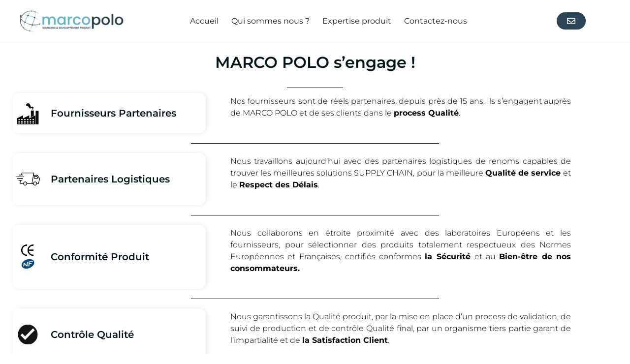

--- FILE ---
content_type: text/css
request_url: https://www.marcopolofr.com/wp-content/uploads/elementor/css/post-212.css?ver=1769181169
body_size: 1228
content:
.elementor-kit-212{--e-global-color-primary:#00151A;--e-global-color-secondary:#00414F;--e-global-color-text:#7A7A7A;--e-global-color-accent:#000000;--e-global-color-9ab75bb:#000000;--e-global-color-d9dfe23:#00414F;--e-global-color-ad8e29f:#00151A;--e-global-color-1b404c2:#FFFFFF;--e-global-typography-primary-font-family:"Montserrat";--e-global-typography-primary-font-weight:600;--e-global-typography-secondary-font-family:"Montserrat";--e-global-typography-secondary-font-weight:600;--e-global-typography-text-font-family:"Montserrat";--e-global-typography-text-font-size:16px;--e-global-typography-text-font-weight:300;--e-global-typography-accent-font-family:"Public Sans";--e-global-typography-accent-font-size:14px;--e-global-typography-accent-font-weight:300;--e-global-typography-612373c-font-family:"Public Sans";--e-global-typography-612373c-font-size:16px;--e-global-typography-612373c-font-weight:500;--e-global-typography-e6a20cf-font-family:"Public Sans";--e-global-typography-e6a20cf-font-size:17px;--e-global-typography-e6a20cf-font-weight:300;--e-global-typography-aa988b1-font-family:"Be Vietnam";--e-global-typography-aa988b1-font-size:58px;--e-global-typography-aa988b1-font-weight:600;--e-global-typography-aa988b1-line-height:1.1em;--e-global-typography-530d4ef-font-family:"Be Vietnam";--e-global-typography-530d4ef-font-size:18px;--e-global-typography-530d4ef-font-weight:600;--e-global-typography-530d4ef-line-height:1em;--e-global-typography-bc70f9f-font-family:"Be Vietnam";--e-global-typography-bc70f9f-font-size:28px;--e-global-typography-bc70f9f-font-weight:600;--e-global-typography-bc70f9f-line-height:1.2em;--e-global-typography-8351b7c-font-family:"Be Vietnam";--e-global-typography-8351b7c-font-size:40px;--e-global-typography-8351b7c-font-weight:600;--e-global-typography-8351b7c-line-height:1em;--e-global-typography-126958f-font-family:"Be Vietnam";--e-global-typography-126958f-font-size:20px;--e-global-typography-126958f-font-weight:600;--e-global-typography-126958f-line-height:1.4em;--e-global-typography-a091d82-font-family:"Be Vietnam";--e-global-typography-a091d82-font-size:24px;--e-global-typography-a091d82-font-weight:600;--e-global-typography-a091d82-line-height:1.2em;--e-global-typography-049c57f-font-family:"Be Vietnam";--e-global-typography-049c57f-font-size:200px;--e-global-typography-049c57f-font-weight:600;--e-global-typography-049c57f-line-height:1em;--e-global-typography-e18470a-font-family:"Be Vietnam";--e-global-typography-e18470a-font-size:32px;--e-global-typography-e18470a-font-weight:600;--e-global-typography-e18470a-line-height:1em;--e-global-typography-d3dd467-font-family:"Be Vietnam";--e-global-typography-d3dd467-font-size:46px;--e-global-typography-d3dd467-font-weight:600;color:var( --e-global-color-text );font-family:"Montserrat", Sans-serif;font-size:16px;font-weight:300;}.elementor-kit-212 button,.elementor-kit-212 input[type="button"],.elementor-kit-212 input[type="submit"],.elementor-kit-212 .elementor-button{background-color:var( --e-global-color-d9dfe23 );font-family:var( --e-global-typography-612373c-font-family ), Sans-serif;font-size:var( --e-global-typography-612373c-font-size );font-weight:var( --e-global-typography-612373c-font-weight );color:var( --e-global-color-1b404c2 );border-style:solid;border-width:0px 0px 0px 0px;border-radius:0px 0px 0px 0px;padding:18px 40px 18px 40px;}.elementor-kit-212 button:hover,.elementor-kit-212 button:focus,.elementor-kit-212 input[type="button"]:hover,.elementor-kit-212 input[type="button"]:focus,.elementor-kit-212 input[type="submit"]:hover,.elementor-kit-212 input[type="submit"]:focus,.elementor-kit-212 .elementor-button:hover,.elementor-kit-212 .elementor-button:focus{background-color:var( --e-global-color-9ab75bb );color:var( --e-global-color-1b404c2 );}.elementor-kit-212 e-page-transition{background-color:#FFBC7D;}.elementor-kit-212 a{color:var( --e-global-color-9ab75bb );}.elementor-kit-212 a:hover{color:var( --e-global-color-d9dfe23 );}.elementor-kit-212 h1{color:var( --e-global-color-primary );font-family:var( --e-global-typography-aa988b1-font-family ), Sans-serif;font-size:var( --e-global-typography-aa988b1-font-size );font-weight:var( --e-global-typography-aa988b1-font-weight );line-height:var( --e-global-typography-aa988b1-line-height );}.elementor-kit-212 h2{color:var( --e-global-color-primary );font-family:var( --e-global-typography-8351b7c-font-family ), Sans-serif;font-size:var( --e-global-typography-8351b7c-font-size );font-weight:var( --e-global-typography-8351b7c-font-weight );line-height:var( --e-global-typography-8351b7c-line-height );}.elementor-kit-212 h3{color:var( --e-global-color-ad8e29f );font-family:var( --e-global-typography-e18470a-font-family ), Sans-serif;font-size:var( --e-global-typography-e18470a-font-size );font-weight:var( --e-global-typography-e18470a-font-weight );line-height:var( --e-global-typography-e18470a-line-height );}.elementor-kit-212 h4{color:var( --e-global-color-ad8e29f );font-family:var( --e-global-typography-bc70f9f-font-family ), Sans-serif;font-size:var( --e-global-typography-bc70f9f-font-size );font-weight:var( --e-global-typography-bc70f9f-font-weight );line-height:var( --e-global-typography-bc70f9f-line-height );}.elementor-kit-212 h5{color:var( --e-global-color-primary );font-family:var( --e-global-typography-a091d82-font-family ), Sans-serif;font-size:var( --e-global-typography-a091d82-font-size );font-weight:var( --e-global-typography-a091d82-font-weight );line-height:var( --e-global-typography-a091d82-line-height );word-spacing:var( --e-global-typography-a091d82-word-spacing );}.elementor-kit-212 h6{color:var( --e-global-color-ad8e29f );font-family:var( --e-global-typography-530d4ef-font-family ), Sans-serif;font-size:var( --e-global-typography-530d4ef-font-size );font-weight:var( --e-global-typography-530d4ef-font-weight );line-height:var( --e-global-typography-530d4ef-line-height );}.elementor-kit-212 label{color:var( --e-global-color-primary );font-family:"Public Sans", Sans-serif;font-size:16px;font-weight:500;line-height:2.6em;}.elementor-kit-212 input:not([type="button"]):not([type="submit"]),.elementor-kit-212 textarea,.elementor-kit-212 .elementor-field-textual{font-family:var( --e-global-typography-text-font-family ), Sans-serif;font-size:var( --e-global-typography-text-font-size );font-weight:var( --e-global-typography-text-font-weight );color:var( --e-global-color-text );border-style:solid;border-width:1px 1px 1px 1px;border-color:#E0E0E0;border-radius:0px 0px 0px 0px;}.elementor-section.elementor-section-boxed > .elementor-container{max-width:1500px;}.e-con{--container-max-width:1500px;}.elementor-widget:not(:last-child){margin-block-end:20px;}.elementor-element{--widgets-spacing:20px 20px;--widgets-spacing-row:20px;--widgets-spacing-column:20px;}{}h1.entry-title{display:var(--page-title-display);}@media(max-width:1024px){.elementor-kit-212{--e-global-typography-126958f-font-size:20px;}.elementor-kit-212 h1{font-size:var( --e-global-typography-aa988b1-font-size );line-height:var( --e-global-typography-aa988b1-line-height );}.elementor-kit-212 h2{font-size:var( --e-global-typography-8351b7c-font-size );line-height:var( --e-global-typography-8351b7c-line-height );}.elementor-kit-212 h3{font-size:var( --e-global-typography-e18470a-font-size );line-height:var( --e-global-typography-e18470a-line-height );}.elementor-kit-212 h4{font-size:var( --e-global-typography-bc70f9f-font-size );line-height:var( --e-global-typography-bc70f9f-line-height );}.elementor-kit-212 h5{font-size:var( --e-global-typography-a091d82-font-size );line-height:var( --e-global-typography-a091d82-line-height );word-spacing:var( --e-global-typography-a091d82-word-spacing );}.elementor-kit-212 h6{font-size:var( --e-global-typography-530d4ef-font-size );line-height:var( --e-global-typography-530d4ef-line-height );}.elementor-kit-212 button,.elementor-kit-212 input[type="button"],.elementor-kit-212 input[type="submit"],.elementor-kit-212 .elementor-button{font-size:var( --e-global-typography-612373c-font-size );}.elementor-kit-212 input:not([type="button"]):not([type="submit"]),.elementor-kit-212 textarea,.elementor-kit-212 .elementor-field-textual{font-size:var( --e-global-typography-text-font-size );}.elementor-section.elementor-section-boxed > .elementor-container{max-width:1024px;}.e-con{--container-max-width:1024px;}}@media(max-width:767px){.elementor-kit-212{--e-global-typography-aa988b1-font-size:46px;--e-global-typography-8351b7c-font-size:34px;--e-global-typography-049c57f-font-size:100px;--e-global-typography-e18470a-font-size:28px;--e-global-typography-d3dd467-font-size:40px;--e-global-typography-d3dd467-line-height:1em;}.elementor-kit-212 h1{font-size:var( --e-global-typography-aa988b1-font-size );line-height:var( --e-global-typography-aa988b1-line-height );}.elementor-kit-212 h2{font-size:var( --e-global-typography-8351b7c-font-size );line-height:var( --e-global-typography-8351b7c-line-height );}.elementor-kit-212 h3{font-size:var( --e-global-typography-e18470a-font-size );line-height:var( --e-global-typography-e18470a-line-height );}.elementor-kit-212 h4{font-size:var( --e-global-typography-bc70f9f-font-size );line-height:var( --e-global-typography-bc70f9f-line-height );}.elementor-kit-212 h5{font-size:var( --e-global-typography-a091d82-font-size );line-height:var( --e-global-typography-a091d82-line-height );word-spacing:var( --e-global-typography-a091d82-word-spacing );}.elementor-kit-212 h6{font-size:var( --e-global-typography-530d4ef-font-size );line-height:var( --e-global-typography-530d4ef-line-height );}.elementor-kit-212 button,.elementor-kit-212 input[type="button"],.elementor-kit-212 input[type="submit"],.elementor-kit-212 .elementor-button{font-size:var( --e-global-typography-612373c-font-size );}.elementor-kit-212 input:not([type="button"]):not([type="submit"]),.elementor-kit-212 textarea,.elementor-kit-212 .elementor-field-textual{font-size:var( --e-global-typography-text-font-size );}.elementor-section.elementor-section-boxed > .elementor-container{max-width:767px;}.e-con{--container-max-width:767px;}}

--- FILE ---
content_type: text/css
request_url: https://www.marcopolofr.com/wp-content/uploads/elementor/css/post-936.css?ver=1769183722
body_size: 1806
content:
.elementor-936 .elementor-element.elementor-element-3c6addd{margin-top:15px;margin-bottom:0px;}.elementor-936 .elementor-element.elementor-element-a2061bd{text-align:center;}.elementor-936 .elementor-element.elementor-element-a2061bd .elementor-heading-title{font-family:"Montserrat", Sans-serif;font-size:32px;font-weight:600;}.elementor-936 .elementor-element.elementor-element-5e0d1d1{--divider-border-style:solid;--divider-color:#000;--divider-border-width:1px;}.elementor-936 .elementor-element.elementor-element-5e0d1d1 .elementor-divider-separator{width:9%;margin:0 auto;margin-center:0;}.elementor-936 .elementor-element.elementor-element-5e0d1d1 .elementor-divider{text-align:center;padding-block-start:15px;padding-block-end:15px;}.elementor-936 .elementor-element.elementor-element-b26bcc8 > .elementor-container{max-width:1180px;}.elementor-936 .elementor-element.elementor-element-b26bcc8{margin-top:-40px;margin-bottom:0px;}.elementor-936 .elementor-element.elementor-element-baeccc4:not(.elementor-motion-effects-element-type-background) > .elementor-widget-wrap, .elementor-936 .elementor-element.elementor-element-baeccc4 > .elementor-widget-wrap > .elementor-motion-effects-container > .elementor-motion-effects-layer{background-color:#FFFFFF;}.elementor-bc-flex-widget .elementor-936 .elementor-element.elementor-element-baeccc4.elementor-column .elementor-widget-wrap{align-items:center;}.elementor-936 .elementor-element.elementor-element-baeccc4.elementor-column.elementor-element[data-element_type="column"] > .elementor-widget-wrap.elementor-element-populated{align-content:center;align-items:center;}.elementor-936 .elementor-element.elementor-element-baeccc4.elementor-column > .elementor-widget-wrap{justify-content:center;}.elementor-936 .elementor-element.elementor-element-baeccc4 > .elementor-element-populated, .elementor-936 .elementor-element.elementor-element-baeccc4 > .elementor-element-populated > .elementor-background-overlay, .elementor-936 .elementor-element.elementor-element-baeccc4 > .elementor-background-slideshow{border-radius:14px 14px 14px 14px;}.elementor-936 .elementor-element.elementor-element-baeccc4 > .elementor-element-populated{box-shadow:2px 0px 10px 0px rgba(0, 0, 0, 0.1);transition:background 0.3s, border 0.3s, border-radius 0.3s, box-shadow 0.3s;margin:15px 15px 15px 15px;--e-column-margin-right:15px;--e-column-margin-left:15px;padding:0px 0px 0px 0px;}.elementor-936 .elementor-element.elementor-element-baeccc4 > .elementor-element-populated > .elementor-background-overlay{transition:background 0.3s, border-radius 0.3s, opacity 0.3s;}.elementor-936 .elementor-element.elementor-element-c593a99.elementor-position-right .elementor-image-box-img{margin-left:15px;}.elementor-936 .elementor-element.elementor-element-c593a99.elementor-position-left .elementor-image-box-img{margin-right:15px;}.elementor-936 .elementor-element.elementor-element-c593a99.elementor-position-top .elementor-image-box-img{margin-bottom:15px;}.elementor-936 .elementor-element.elementor-element-c593a99 .elementor-image-box-title{margin-bottom:0px;font-family:"Montserrat", Sans-serif;font-size:20px;}.elementor-936 .elementor-element.elementor-element-c593a99 .elementor-image-box-wrapper .elementor-image-box-img{width:20%;}.elementor-936 .elementor-element.elementor-element-c593a99 .elementor-image-box-img img{transition-duration:0.3s;}.elementor-bc-flex-widget .elementor-936 .elementor-element.elementor-element-c4f7ed7.elementor-column .elementor-widget-wrap{align-items:center;}.elementor-936 .elementor-element.elementor-element-c4f7ed7.elementor-column.elementor-element[data-element_type="column"] > .elementor-widget-wrap.elementor-element-populated{align-content:center;align-items:center;}.elementor-936 .elementor-element.elementor-element-c4f7ed7.elementor-column > .elementor-widget-wrap{justify-content:center;}.elementor-936 .elementor-element.elementor-element-c4f7ed7 > .elementor-element-populated{transition:background 0.3s, border 0.3s, border-radius 0.3s, box-shadow 0.3s;margin:0px 10px 0px 15px;--e-column-margin-right:10px;--e-column-margin-left:15px;padding:20px 20px 20px 20px;}.elementor-936 .elementor-element.elementor-element-c4f7ed7 > .elementor-element-populated > .elementor-background-overlay{transition:background 0.3s, border-radius 0.3s, opacity 0.3s;}.elementor-936 .elementor-element.elementor-element-2e1ab85{width:var( --container-widget-width, 106.239% );max-width:106.239%;--container-widget-width:106.239%;--container-widget-flex-grow:0;text-align:justify;font-family:"Montserrat", Sans-serif;font-size:16px;font-weight:300;color:#000000;}.elementor-936 .elementor-element.elementor-element-f239035{--spacer-size:10px;}.elementor-936 .elementor-element.elementor-element-65ad9e3{--divider-border-style:solid;--divider-color:#000;--divider-border-width:1px;}.elementor-936 .elementor-element.elementor-element-65ad9e3 > .elementor-widget-container{margin:-40px 0px 0px 0px;}.elementor-936 .elementor-element.elementor-element-65ad9e3 .elementor-divider-separator{width:40%;margin:0 auto;margin-center:0;}.elementor-936 .elementor-element.elementor-element-65ad9e3 .elementor-divider{text-align:center;padding-block-start:15px;padding-block-end:15px;}.elementor-936 .elementor-element.elementor-element-1ec70a1 > .elementor-container{max-width:1180px;}.elementor-936 .elementor-element.elementor-element-1ec70a1{margin-top:-40px;margin-bottom:0px;}.elementor-936 .elementor-element.elementor-element-3fe915a:not(.elementor-motion-effects-element-type-background) > .elementor-widget-wrap, .elementor-936 .elementor-element.elementor-element-3fe915a > .elementor-widget-wrap > .elementor-motion-effects-container > .elementor-motion-effects-layer{background-color:#FFFFFF;}.elementor-bc-flex-widget .elementor-936 .elementor-element.elementor-element-3fe915a.elementor-column .elementor-widget-wrap{align-items:center;}.elementor-936 .elementor-element.elementor-element-3fe915a.elementor-column.elementor-element[data-element_type="column"] > .elementor-widget-wrap.elementor-element-populated{align-content:center;align-items:center;}.elementor-936 .elementor-element.elementor-element-3fe915a.elementor-column > .elementor-widget-wrap{justify-content:center;}.elementor-936 .elementor-element.elementor-element-3fe915a > .elementor-element-populated, .elementor-936 .elementor-element.elementor-element-3fe915a > .elementor-element-populated > .elementor-background-overlay, .elementor-936 .elementor-element.elementor-element-3fe915a > .elementor-background-slideshow{border-radius:14px 14px 14px 14px;}.elementor-936 .elementor-element.elementor-element-3fe915a > .elementor-element-populated{box-shadow:2px 0px 10px 0px rgba(0, 0, 0, 0.1);transition:background 0.3s, border 0.3s, border-radius 0.3s, box-shadow 0.3s;margin:15px 15px 15px 15px;--e-column-margin-right:15px;--e-column-margin-left:15px;padding:0px 0px 0px 0px;}.elementor-936 .elementor-element.elementor-element-3fe915a > .elementor-element-populated > .elementor-background-overlay{transition:background 0.3s, border-radius 0.3s, opacity 0.3s;}.elementor-936 .elementor-element.elementor-element-b82f992.elementor-position-right .elementor-image-box-img{margin-left:15px;}.elementor-936 .elementor-element.elementor-element-b82f992.elementor-position-left .elementor-image-box-img{margin-right:15px;}.elementor-936 .elementor-element.elementor-element-b82f992.elementor-position-top .elementor-image-box-img{margin-bottom:15px;}.elementor-936 .elementor-element.elementor-element-b82f992 .elementor-image-box-title{margin-bottom:0px;font-family:"Montserrat", Sans-serif;font-size:20px;}.elementor-936 .elementor-element.elementor-element-b82f992 .elementor-image-box-wrapper .elementor-image-box-img{width:20%;}.elementor-936 .elementor-element.elementor-element-b82f992 .elementor-image-box-img img{transition-duration:0.3s;}.elementor-bc-flex-widget .elementor-936 .elementor-element.elementor-element-34c0a41.elementor-column .elementor-widget-wrap{align-items:center;}.elementor-936 .elementor-element.elementor-element-34c0a41.elementor-column.elementor-element[data-element_type="column"] > .elementor-widget-wrap.elementor-element-populated{align-content:center;align-items:center;}.elementor-936 .elementor-element.elementor-element-34c0a41.elementor-column > .elementor-widget-wrap{justify-content:center;}.elementor-936 .elementor-element.elementor-element-34c0a41 > .elementor-element-populated{transition:background 0.3s, border 0.3s, border-radius 0.3s, box-shadow 0.3s;margin:0px 10px 0px 15px;--e-column-margin-right:10px;--e-column-margin-left:15px;padding:20px 20px 20px 20px;}.elementor-936 .elementor-element.elementor-element-34c0a41 > .elementor-element-populated > .elementor-background-overlay{transition:background 0.3s, border-radius 0.3s, opacity 0.3s;}.elementor-936 .elementor-element.elementor-element-def867d{width:var( --container-widget-width, 106.239% );max-width:106.239%;--container-widget-width:106.239%;--container-widget-flex-grow:0;text-align:justify;font-family:"Montserrat", Sans-serif;font-size:16px;font-weight:300;color:#000000;}.elementor-936 .elementor-element.elementor-element-53f9550{--spacer-size:10px;}.elementor-936 .elementor-element.elementor-element-1343dc5{--divider-border-style:solid;--divider-color:#000;--divider-border-width:1px;}.elementor-936 .elementor-element.elementor-element-1343dc5 > .elementor-widget-container{margin:-40px 0px 0px 0px;}.elementor-936 .elementor-element.elementor-element-1343dc5 .elementor-divider-separator{width:40%;margin:0 auto;margin-center:0;}.elementor-936 .elementor-element.elementor-element-1343dc5 .elementor-divider{text-align:center;padding-block-start:15px;padding-block-end:15px;}.elementor-936 .elementor-element.elementor-element-db71838 > .elementor-container{max-width:1180px;}.elementor-936 .elementor-element.elementor-element-db71838{margin-top:-40px;margin-bottom:0px;}.elementor-936 .elementor-element.elementor-element-dd62bee:not(.elementor-motion-effects-element-type-background) > .elementor-widget-wrap, .elementor-936 .elementor-element.elementor-element-dd62bee > .elementor-widget-wrap > .elementor-motion-effects-container > .elementor-motion-effects-layer{background-color:#FFFFFF;}.elementor-bc-flex-widget .elementor-936 .elementor-element.elementor-element-dd62bee.elementor-column .elementor-widget-wrap{align-items:center;}.elementor-936 .elementor-element.elementor-element-dd62bee.elementor-column.elementor-element[data-element_type="column"] > .elementor-widget-wrap.elementor-element-populated{align-content:center;align-items:center;}.elementor-936 .elementor-element.elementor-element-dd62bee.elementor-column > .elementor-widget-wrap{justify-content:center;}.elementor-936 .elementor-element.elementor-element-dd62bee > .elementor-element-populated, .elementor-936 .elementor-element.elementor-element-dd62bee > .elementor-element-populated > .elementor-background-overlay, .elementor-936 .elementor-element.elementor-element-dd62bee > .elementor-background-slideshow{border-radius:14px 14px 14px 14px;}.elementor-936 .elementor-element.elementor-element-dd62bee > .elementor-element-populated{box-shadow:2px 0px 10px 0px rgba(0, 0, 0, 0.1);transition:background 0.3s, border 0.3s, border-radius 0.3s, box-shadow 0.3s;margin:15px 15px 15px 15px;--e-column-margin-right:15px;--e-column-margin-left:15px;padding:0px 0px 0px 0px;}.elementor-936 .elementor-element.elementor-element-dd62bee > .elementor-element-populated > .elementor-background-overlay{transition:background 0.3s, border-radius 0.3s, opacity 0.3s;}.elementor-936 .elementor-element.elementor-element-1d214e7.elementor-position-right .elementor-image-box-img{margin-left:15px;}.elementor-936 .elementor-element.elementor-element-1d214e7.elementor-position-left .elementor-image-box-img{margin-right:15px;}.elementor-936 .elementor-element.elementor-element-1d214e7.elementor-position-top .elementor-image-box-img{margin-bottom:15px;}.elementor-936 .elementor-element.elementor-element-1d214e7 .elementor-image-box-title{margin-bottom:0px;font-family:"Montserrat", Sans-serif;font-size:20px;}.elementor-936 .elementor-element.elementor-element-1d214e7 .elementor-image-box-wrapper .elementor-image-box-img{width:20%;}.elementor-936 .elementor-element.elementor-element-1d214e7 .elementor-image-box-img img{transition-duration:0.3s;}.elementor-bc-flex-widget .elementor-936 .elementor-element.elementor-element-7f8bc29.elementor-column .elementor-widget-wrap{align-items:center;}.elementor-936 .elementor-element.elementor-element-7f8bc29.elementor-column.elementor-element[data-element_type="column"] > .elementor-widget-wrap.elementor-element-populated{align-content:center;align-items:center;}.elementor-936 .elementor-element.elementor-element-7f8bc29.elementor-column > .elementor-widget-wrap{justify-content:center;}.elementor-936 .elementor-element.elementor-element-7f8bc29 > .elementor-element-populated{transition:background 0.3s, border 0.3s, border-radius 0.3s, box-shadow 0.3s;margin:0px 10px 0px 15px;--e-column-margin-right:10px;--e-column-margin-left:15px;padding:20px 20px 20px 20px;}.elementor-936 .elementor-element.elementor-element-7f8bc29 > .elementor-element-populated > .elementor-background-overlay{transition:background 0.3s, border-radius 0.3s, opacity 0.3s;}.elementor-936 .elementor-element.elementor-element-e1205ee{width:var( --container-widget-width, 106.239% );max-width:106.239%;--container-widget-width:106.239%;--container-widget-flex-grow:0;text-align:justify;font-family:"Montserrat", Sans-serif;font-size:16px;font-weight:300;color:#000000;}.elementor-936 .elementor-element.elementor-element-d959738{--spacer-size:10px;}.elementor-936 .elementor-element.elementor-element-36d4731{--divider-border-style:solid;--divider-color:#000;--divider-border-width:1px;}.elementor-936 .elementor-element.elementor-element-36d4731 > .elementor-widget-container{margin:-40px 0px 0px 0px;}.elementor-936 .elementor-element.elementor-element-36d4731 .elementor-divider-separator{width:40%;margin:0 auto;margin-center:0;}.elementor-936 .elementor-element.elementor-element-36d4731 .elementor-divider{text-align:center;padding-block-start:15px;padding-block-end:15px;}.elementor-936 .elementor-element.elementor-element-ab6d2a3 > .elementor-container{max-width:1180px;}.elementor-936 .elementor-element.elementor-element-ab6d2a3{margin-top:-40px;margin-bottom:0px;}.elementor-936 .elementor-element.elementor-element-c236673:not(.elementor-motion-effects-element-type-background) > .elementor-widget-wrap, .elementor-936 .elementor-element.elementor-element-c236673 > .elementor-widget-wrap > .elementor-motion-effects-container > .elementor-motion-effects-layer{background-color:#FFFFFF;}.elementor-bc-flex-widget .elementor-936 .elementor-element.elementor-element-c236673.elementor-column .elementor-widget-wrap{align-items:center;}.elementor-936 .elementor-element.elementor-element-c236673.elementor-column.elementor-element[data-element_type="column"] > .elementor-widget-wrap.elementor-element-populated{align-content:center;align-items:center;}.elementor-936 .elementor-element.elementor-element-c236673.elementor-column > .elementor-widget-wrap{justify-content:center;}.elementor-936 .elementor-element.elementor-element-c236673 > .elementor-element-populated, .elementor-936 .elementor-element.elementor-element-c236673 > .elementor-element-populated > .elementor-background-overlay, .elementor-936 .elementor-element.elementor-element-c236673 > .elementor-background-slideshow{border-radius:14px 14px 14px 14px;}.elementor-936 .elementor-element.elementor-element-c236673 > .elementor-element-populated{box-shadow:2px 0px 10px 0px rgba(0, 0, 0, 0.1);transition:background 0.3s, border 0.3s, border-radius 0.3s, box-shadow 0.3s;margin:15px 15px 15px 15px;--e-column-margin-right:15px;--e-column-margin-left:15px;padding:0px 0px 0px 0px;}.elementor-936 .elementor-element.elementor-element-c236673 > .elementor-element-populated > .elementor-background-overlay{transition:background 0.3s, border-radius 0.3s, opacity 0.3s;}.elementor-936 .elementor-element.elementor-element-d1ccc84.elementor-position-right .elementor-image-box-img{margin-left:15px;}.elementor-936 .elementor-element.elementor-element-d1ccc84.elementor-position-left .elementor-image-box-img{margin-right:15px;}.elementor-936 .elementor-element.elementor-element-d1ccc84.elementor-position-top .elementor-image-box-img{margin-bottom:15px;}.elementor-936 .elementor-element.elementor-element-d1ccc84 .elementor-image-box-title{margin-bottom:0px;font-family:"Montserrat", Sans-serif;font-size:20px;}.elementor-936 .elementor-element.elementor-element-d1ccc84 .elementor-image-box-wrapper .elementor-image-box-img{width:20%;}.elementor-936 .elementor-element.elementor-element-d1ccc84 .elementor-image-box-img img{transition-duration:0.3s;}.elementor-bc-flex-widget .elementor-936 .elementor-element.elementor-element-c559457.elementor-column .elementor-widget-wrap{align-items:center;}.elementor-936 .elementor-element.elementor-element-c559457.elementor-column.elementor-element[data-element_type="column"] > .elementor-widget-wrap.elementor-element-populated{align-content:center;align-items:center;}.elementor-936 .elementor-element.elementor-element-c559457.elementor-column > .elementor-widget-wrap{justify-content:center;}.elementor-936 .elementor-element.elementor-element-c559457 > .elementor-element-populated{transition:background 0.3s, border 0.3s, border-radius 0.3s, box-shadow 0.3s;margin:0px 10px 0px 15px;--e-column-margin-right:10px;--e-column-margin-left:15px;padding:20px 20px 20px 20px;}.elementor-936 .elementor-element.elementor-element-c559457 > .elementor-element-populated > .elementor-background-overlay{transition:background 0.3s, border-radius 0.3s, opacity 0.3s;}.elementor-936 .elementor-element.elementor-element-6a81822{width:var( --container-widget-width, 106.239% );max-width:106.239%;--container-widget-width:106.239%;--container-widget-flex-grow:0;text-align:justify;font-family:"Montserrat", Sans-serif;font-size:16px;font-weight:300;color:#000000;}.elementor-936 .elementor-element.elementor-element-2a430ac{--spacer-size:10px;}.elementor-936 .elementor-element.elementor-element-858dd96{--divider-border-style:solid;--divider-color:#000;--divider-border-width:1px;}.elementor-936 .elementor-element.elementor-element-858dd96 > .elementor-widget-container{margin:-40px 0px 0px 0px;}.elementor-936 .elementor-element.elementor-element-858dd96 .elementor-divider-separator{width:40%;margin:0 auto;margin-center:0;}.elementor-936 .elementor-element.elementor-element-858dd96 .elementor-divider{text-align:center;padding-block-start:15px;padding-block-end:15px;}.elementor-936 .elementor-element.elementor-element-6a7107d > .elementor-container{max-width:1180px;}.elementor-936 .elementor-element.elementor-element-6a7107d{margin-top:-40px;margin-bottom:0px;}.elementor-936 .elementor-element.elementor-element-77a4e2a:not(.elementor-motion-effects-element-type-background) > .elementor-widget-wrap, .elementor-936 .elementor-element.elementor-element-77a4e2a > .elementor-widget-wrap > .elementor-motion-effects-container > .elementor-motion-effects-layer{background-color:#FFFFFF;}.elementor-bc-flex-widget .elementor-936 .elementor-element.elementor-element-77a4e2a.elementor-column .elementor-widget-wrap{align-items:center;}.elementor-936 .elementor-element.elementor-element-77a4e2a.elementor-column.elementor-element[data-element_type="column"] > .elementor-widget-wrap.elementor-element-populated{align-content:center;align-items:center;}.elementor-936 .elementor-element.elementor-element-77a4e2a.elementor-column > .elementor-widget-wrap{justify-content:center;}.elementor-936 .elementor-element.elementor-element-77a4e2a > .elementor-element-populated, .elementor-936 .elementor-element.elementor-element-77a4e2a > .elementor-element-populated > .elementor-background-overlay, .elementor-936 .elementor-element.elementor-element-77a4e2a > .elementor-background-slideshow{border-radius:14px 14px 14px 14px;}.elementor-936 .elementor-element.elementor-element-77a4e2a > .elementor-element-populated{box-shadow:2px 0px 10px 0px rgba(0, 0, 0, 0.1);transition:background 0.3s, border 0.3s, border-radius 0.3s, box-shadow 0.3s;margin:15px 15px 15px 15px;--e-column-margin-right:15px;--e-column-margin-left:15px;padding:0px 0px 0px 0px;}.elementor-936 .elementor-element.elementor-element-77a4e2a > .elementor-element-populated > .elementor-background-overlay{transition:background 0.3s, border-radius 0.3s, opacity 0.3s;}.elementor-936 .elementor-element.elementor-element-f3e777a.elementor-position-right .elementor-image-box-img{margin-left:15px;}.elementor-936 .elementor-element.elementor-element-f3e777a.elementor-position-left .elementor-image-box-img{margin-right:15px;}.elementor-936 .elementor-element.elementor-element-f3e777a.elementor-position-top .elementor-image-box-img{margin-bottom:15px;}.elementor-936 .elementor-element.elementor-element-f3e777a .elementor-image-box-title{margin-bottom:0px;font-family:"Montserrat", Sans-serif;font-size:20px;}.elementor-936 .elementor-element.elementor-element-f3e777a .elementor-image-box-wrapper .elementor-image-box-img{width:20%;}.elementor-936 .elementor-element.elementor-element-f3e777a .elementor-image-box-img img{transition-duration:0.3s;}.elementor-bc-flex-widget .elementor-936 .elementor-element.elementor-element-0e1359d.elementor-column .elementor-widget-wrap{align-items:center;}.elementor-936 .elementor-element.elementor-element-0e1359d.elementor-column.elementor-element[data-element_type="column"] > .elementor-widget-wrap.elementor-element-populated{align-content:center;align-items:center;}.elementor-936 .elementor-element.elementor-element-0e1359d.elementor-column > .elementor-widget-wrap{justify-content:center;}.elementor-936 .elementor-element.elementor-element-0e1359d > .elementor-element-populated{transition:background 0.3s, border 0.3s, border-radius 0.3s, box-shadow 0.3s;margin:0px 10px 0px 15px;--e-column-margin-right:10px;--e-column-margin-left:15px;padding:20px 20px 20px 20px;}.elementor-936 .elementor-element.elementor-element-0e1359d > .elementor-element-populated > .elementor-background-overlay{transition:background 0.3s, border-radius 0.3s, opacity 0.3s;}.elementor-936 .elementor-element.elementor-element-064a734{width:var( --container-widget-width, 106.239% );max-width:106.239%;--container-widget-width:106.239%;--container-widget-flex-grow:0;text-align:justify;font-family:"Montserrat", Sans-serif;font-size:16px;font-weight:300;color:#000000;}@media(min-width:768px){.elementor-936 .elementor-element.elementor-element-baeccc4{width:35.858%;}.elementor-936 .elementor-element.elementor-element-c4f7ed7{width:64.142%;}.elementor-936 .elementor-element.elementor-element-3fe915a{width:35.858%;}.elementor-936 .elementor-element.elementor-element-34c0a41{width:64.142%;}.elementor-936 .elementor-element.elementor-element-dd62bee{width:35.858%;}.elementor-936 .elementor-element.elementor-element-7f8bc29{width:64.142%;}.elementor-936 .elementor-element.elementor-element-c236673{width:35.858%;}.elementor-936 .elementor-element.elementor-element-c559457{width:64.142%;}.elementor-936 .elementor-element.elementor-element-77a4e2a{width:35.858%;}.elementor-936 .elementor-element.elementor-element-0e1359d{width:64.142%;}}@media(max-width:1024px) and (min-width:768px){.elementor-936 .elementor-element.elementor-element-baeccc4{width:50%;}.elementor-936 .elementor-element.elementor-element-c4f7ed7{width:50%;}.elementor-936 .elementor-element.elementor-element-3fe915a{width:50%;}.elementor-936 .elementor-element.elementor-element-34c0a41{width:50%;}.elementor-936 .elementor-element.elementor-element-dd62bee{width:50%;}.elementor-936 .elementor-element.elementor-element-7f8bc29{width:50%;}.elementor-936 .elementor-element.elementor-element-c236673{width:50%;}.elementor-936 .elementor-element.elementor-element-c559457{width:50%;}.elementor-936 .elementor-element.elementor-element-77a4e2a{width:50%;}.elementor-936 .elementor-element.elementor-element-0e1359d{width:50%;}}@media(max-width:1024px){.elementor-936 .elementor-element.elementor-element-baeccc4 > .elementor-element-populated{margin:0px 10px 0px 0px;--e-column-margin-right:10px;--e-column-margin-left:0px;}.elementor-936 .elementor-element.elementor-element-c4f7ed7 > .elementor-element-populated{margin:0px 10px 0px 0px;--e-column-margin-right:10px;--e-column-margin-left:0px;}.elementor-936 .elementor-element.elementor-element-3fe915a > .elementor-element-populated{margin:0px 10px 0px 0px;--e-column-margin-right:10px;--e-column-margin-left:0px;}.elementor-936 .elementor-element.elementor-element-34c0a41 > .elementor-element-populated{margin:0px 10px 0px 0px;--e-column-margin-right:10px;--e-column-margin-left:0px;}.elementor-936 .elementor-element.elementor-element-dd62bee > .elementor-element-populated{margin:0px 10px 0px 0px;--e-column-margin-right:10px;--e-column-margin-left:0px;}.elementor-936 .elementor-element.elementor-element-7f8bc29 > .elementor-element-populated{margin:0px 10px 0px 0px;--e-column-margin-right:10px;--e-column-margin-left:0px;}.elementor-936 .elementor-element.elementor-element-c236673 > .elementor-element-populated{margin:0px 10px 0px 0px;--e-column-margin-right:10px;--e-column-margin-left:0px;}.elementor-936 .elementor-element.elementor-element-c559457 > .elementor-element-populated{margin:0px 10px 0px 0px;--e-column-margin-right:10px;--e-column-margin-left:0px;}.elementor-936 .elementor-element.elementor-element-77a4e2a > .elementor-element-populated{margin:0px 10px 0px 0px;--e-column-margin-right:10px;--e-column-margin-left:0px;}.elementor-936 .elementor-element.elementor-element-0e1359d > .elementor-element-populated{margin:0px 10px 0px 0px;--e-column-margin-right:10px;--e-column-margin-left:0px;}}@media(max-width:767px){.elementor-936 .elementor-element.elementor-element-baeccc4 > .elementor-element-populated{margin:0px 0px 20px 0px;--e-column-margin-right:0px;--e-column-margin-left:0px;}.elementor-936 .elementor-element.elementor-element-c593a99 .elementor-image-box-img{margin-bottom:15px;}.elementor-936 .elementor-element.elementor-element-c4f7ed7 > .elementor-element-populated{margin:0px 0px 20px 0px;--e-column-margin-right:0px;--e-column-margin-left:0px;}.elementor-936 .elementor-element.elementor-element-3fe915a > .elementor-element-populated{margin:0px 0px 20px 0px;--e-column-margin-right:0px;--e-column-margin-left:0px;}.elementor-936 .elementor-element.elementor-element-b82f992 .elementor-image-box-img{margin-bottom:15px;}.elementor-936 .elementor-element.elementor-element-34c0a41 > .elementor-element-populated{margin:0px 0px 20px 0px;--e-column-margin-right:0px;--e-column-margin-left:0px;}.elementor-936 .elementor-element.elementor-element-dd62bee > .elementor-element-populated{margin:0px 0px 20px 0px;--e-column-margin-right:0px;--e-column-margin-left:0px;}.elementor-936 .elementor-element.elementor-element-1d214e7 .elementor-image-box-img{margin-bottom:15px;}.elementor-936 .elementor-element.elementor-element-7f8bc29 > .elementor-element-populated{margin:0px 0px 20px 0px;--e-column-margin-right:0px;--e-column-margin-left:0px;}.elementor-936 .elementor-element.elementor-element-c236673 > .elementor-element-populated{margin:0px 0px 20px 0px;--e-column-margin-right:0px;--e-column-margin-left:0px;}.elementor-936 .elementor-element.elementor-element-d1ccc84 .elementor-image-box-img{margin-bottom:15px;}.elementor-936 .elementor-element.elementor-element-c559457 > .elementor-element-populated{margin:0px 0px 20px 0px;--e-column-margin-right:0px;--e-column-margin-left:0px;}.elementor-936 .elementor-element.elementor-element-77a4e2a > .elementor-element-populated{margin:0px 0px 20px 0px;--e-column-margin-right:0px;--e-column-margin-left:0px;}.elementor-936 .elementor-element.elementor-element-f3e777a .elementor-image-box-img{margin-bottom:15px;}.elementor-936 .elementor-element.elementor-element-0e1359d > .elementor-element-populated{margin:0px 0px 20px 0px;--e-column-margin-right:0px;--e-column-margin-left:0px;}}

--- FILE ---
content_type: text/css
request_url: https://www.marcopolofr.com/wp-content/uploads/elementor/css/post-839.css?ver=1769181169
body_size: 879
content:
.elementor-839 .elementor-element.elementor-element-7ea47c4b > .elementor-container > .elementor-column > .elementor-widget-wrap{align-content:center;align-items:center;}.elementor-839 .elementor-element.elementor-element-7ea47c4b:not(.elementor-motion-effects-element-type-background), .elementor-839 .elementor-element.elementor-element-7ea47c4b > .elementor-motion-effects-container > .elementor-motion-effects-layer{background-color:#FFFFFF;}.elementor-839 .elementor-element.elementor-element-7ea47c4b{border-style:solid;border-width:0px 0px 1px 0px;border-color:#d6d6d6;transition:background 0.3s, border 0.3s, border-radius 0.3s, box-shadow 0.3s;padding:5px 020px 5px 20px;}.elementor-839 .elementor-element.elementor-element-7ea47c4b > .elementor-background-overlay{transition:background 0.3s, border-radius 0.3s, opacity 0.3s;}.elementor-839 .elementor-element.elementor-element-378e9d2 > .elementor-container > .elementor-column > .elementor-widget-wrap{align-content:center;align-items:center;}.elementor-839 .elementor-element.elementor-element-36fdcbd0 > .elementor-element-populated{padding:0px 0px 0px 0px;}.elementor-839 .elementor-element.elementor-element-100fad34 img{width:100%;}.elementor-839 .elementor-element.elementor-element-3f4715fa .elementor-menu-toggle{margin-left:auto;background-color:rgba(255,255,255,0);}.elementor-839 .elementor-element.elementor-element-3f4715fa .elementor-nav-menu .elementor-item{font-family:"Montserrat", Sans-serif;font-size:16px;font-weight:400;letter-spacing:0px;}.elementor-839 .elementor-element.elementor-element-3f4715fa .elementor-nav-menu--main .elementor-item{color:#1E1E1E;fill:#1E1E1E;padding-left:13px;padding-right:13px;}.elementor-839 .elementor-element.elementor-element-3f4715fa{--e-nav-menu-horizontal-menu-item-margin:calc( 0px / 2 );}.elementor-839 .elementor-element.elementor-element-3f4715fa .elementor-nav-menu--main:not(.elementor-nav-menu--layout-horizontal) .elementor-nav-menu > li:not(:last-child){margin-bottom:0px;}.elementor-839 .elementor-element.elementor-element-3f4715fa .elementor-nav-menu--dropdown .elementor-item, .elementor-839 .elementor-element.elementor-element-3f4715fa .elementor-nav-menu--dropdown  .elementor-sub-item{font-family:"Montserrat", Sans-serif;}.elementor-839 .elementor-element.elementor-element-f0fba2c .elementor-button{background-color:#2B4456;font-size:17px;fill:#FFFFFF;color:#FFFFFF;border-style:solid;border-width:1px 1px 1px 1px;border-color:#2B4456;border-radius:30px 30px 30px 30px;padding:8px 20px 8px 20px;}.elementor-839 .elementor-element.elementor-element-f0fba2c .elementor-button:hover, .elementor-839 .elementor-element.elementor-element-f0fba2c .elementor-button:focus{background-color:#2B4456;color:#FFFFFF;border-color:#FFFFFF;}.elementor-839 .elementor-element.elementor-element-f0fba2c{width:var( --container-widget-width, 165.986% );max-width:165.986%;--container-widget-width:165.986%;--container-widget-flex-grow:0;}.elementor-839 .elementor-element.elementor-element-f0fba2c .elementor-button:hover svg, .elementor-839 .elementor-element.elementor-element-f0fba2c .elementor-button:focus svg{fill:#FFFFFF;}.elementor-theme-builder-content-area{height:400px;}.elementor-location-header:before, .elementor-location-footer:before{content:"";display:table;clear:both;}@media(max-width:1024px){.elementor-839 .elementor-element.elementor-element-7ea47c4b{padding:20px 20px 20px 20px;}}@media(max-width:767px){.elementor-839 .elementor-element.elementor-element-7ea47c4b{padding:5px 5px 5px 05px;}.elementor-839 .elementor-element.elementor-element-1a1b085b{width:30%;}.elementor-839 .elementor-element.elementor-element-378e9d2{padding:0px 0px 0px 0px;}.elementor-839 .elementor-element.elementor-element-faf255d{width:20%;}.elementor-839 .elementor-element.elementor-element-3f4715fa .elementor-nav-menu--main > .elementor-nav-menu > li > .elementor-nav-menu--dropdown, .elementor-839 .elementor-element.elementor-element-3f4715fa .elementor-nav-menu__container.elementor-nav-menu--dropdown{margin-top:14px !important;}.elementor-839 .elementor-element.elementor-element-bb7e904{width:50%;}}@media(min-width:768px){.elementor-839 .elementor-element.elementor-element-1a1b085b{width:20.281%;}.elementor-839 .elementor-element.elementor-element-faf255d{width:63.94%;}.elementor-839 .elementor-element.elementor-element-bb7e904{width:15.443%;}}@media(max-width:1024px) and (min-width:768px){.elementor-839 .elementor-element.elementor-element-faf255d{width:35%;}.elementor-839 .elementor-element.elementor-element-bb7e904{width:30%;}}

--- FILE ---
content_type: text/css
request_url: https://www.marcopolofr.com/wp-content/uploads/elementor/css/post-336.css?ver=1769181169
body_size: 1440
content:
.elementor-336 .elementor-element.elementor-element-364119f:not(.elementor-motion-effects-element-type-background), .elementor-336 .elementor-element.elementor-element-364119f > .elementor-motion-effects-container > .elementor-motion-effects-layer{background-color:var( --e-global-color-d9dfe23 );background-image:url("https://www.marcopolofr.com/wp-content/uploads/2022/12/globe3.png");background-position:top center;background-repeat:no-repeat;background-size:cover;}.elementor-336 .elementor-element.elementor-element-364119f > .elementor-background-overlay{background-color:var( --e-global-color-ad8e29f );opacity:0.8;transition:background 0.3s, border-radius 0.3s, opacity 0.3s;}.elementor-336 .elementor-element.elementor-element-364119f > .elementor-container{max-width:1380px;}.elementor-336 .elementor-element.elementor-element-364119f{transition:background 0.3s, border 0.3s, border-radius 0.3s, box-shadow 0.3s;margin-top:0px;margin-bottom:0px;padding:85px 0px 20px 0px;}.elementor-336 .elementor-element.elementor-element-6f0ac565 > .elementor-element-populated{margin:0px 0px 0px 0px;--e-column-margin-right:0px;--e-column-margin-left:0px;padding:0px 10px 10px 10px;}.elementor-336 .elementor-element.elementor-element-7a5304a > .elementor-container{max-width:1170px;}.elementor-336 .elementor-element.elementor-element-7a5304a{margin-top:0px;margin-bottom:0px;}.elementor-336 .elementor-element.elementor-element-6f054e4 > .elementor-element-populated{transition:background 0.3s, border 0.3s, border-radius 0.3s, box-shadow 0.3s;margin:0px 30px 0px 0px;--e-column-margin-right:30px;--e-column-margin-left:0px;}.elementor-336 .elementor-element.elementor-element-6f054e4 > .elementor-element-populated > .elementor-background-overlay{transition:background 0.3s, border-radius 0.3s, opacity 0.3s;}.elementor-336 .elementor-element.elementor-element-1cf8cf90{text-align:start;}.elementor-336 .elementor-element.elementor-element-1cf8cf90 img{width:78%;}.elementor-336 .elementor-element.elementor-element-536768a0 .elementor-icon-list-items:not(.elementor-inline-items) .elementor-icon-list-item:not(:last-child){padding-block-end:calc(13px/2);}.elementor-336 .elementor-element.elementor-element-536768a0 .elementor-icon-list-items:not(.elementor-inline-items) .elementor-icon-list-item:not(:first-child){margin-block-start:calc(13px/2);}.elementor-336 .elementor-element.elementor-element-536768a0 .elementor-icon-list-items.elementor-inline-items .elementor-icon-list-item{margin-inline:calc(13px/2);}.elementor-336 .elementor-element.elementor-element-536768a0 .elementor-icon-list-items.elementor-inline-items{margin-inline:calc(-13px/2);}.elementor-336 .elementor-element.elementor-element-536768a0 .elementor-icon-list-items.elementor-inline-items .elementor-icon-list-item:after{inset-inline-end:calc(-13px/2);}.elementor-336 .elementor-element.elementor-element-536768a0 .elementor-icon-list-icon i{transition:color 0.3s;}.elementor-336 .elementor-element.elementor-element-536768a0 .elementor-icon-list-icon svg{transition:fill 0.3s;}.elementor-336 .elementor-element.elementor-element-536768a0{--e-icon-list-icon-size:14px;--icon-vertical-offset:0px;}.elementor-336 .elementor-element.elementor-element-536768a0 .elementor-icon-list-item > .elementor-icon-list-text, .elementor-336 .elementor-element.elementor-element-536768a0 .elementor-icon-list-item > a{font-family:var( --e-global-typography-text-font-family ), Sans-serif;font-size:var( --e-global-typography-text-font-size );font-weight:var( --e-global-typography-text-font-weight );}.elementor-336 .elementor-element.elementor-element-536768a0 .elementor-icon-list-text{color:#FFFFFF;transition:color 0.3s;}.elementor-336 .elementor-element.elementor-element-536768a0 .elementor-icon-list-item:hover .elementor-icon-list-text{color:#303E48;}.elementor-336 .elementor-element.elementor-element-2622084b > .elementor-widget-container{margin:0px 0px 0px 0px;}.elementor-336 .elementor-element.elementor-element-2622084b{text-align:start;}.elementor-336 .elementor-element.elementor-element-2622084b .elementor-heading-title{font-family:var( --e-global-typography-126958f-font-family ), Sans-serif;font-size:var( --e-global-typography-126958f-font-size );font-weight:var( --e-global-typography-126958f-font-weight );line-height:var( --e-global-typography-126958f-line-height );word-spacing:var( --e-global-typography-126958f-word-spacing );color:#FFFFFF;}.elementor-336 .elementor-element.elementor-element-69e7d99f{--divider-border-style:solid;--divider-color:#FFFFFF30;--divider-border-width:1px;}.elementor-336 .elementor-element.elementor-element-69e7d99f .elementor-divider-separator{width:100px;}.elementor-336 .elementor-element.elementor-element-69e7d99f .elementor-divider{padding-block-start:2px;padding-block-end:2px;}.elementor-336 .elementor-element.elementor-element-17feac2e .elementor-icon-list-items:not(.elementor-inline-items) .elementor-icon-list-item:not(:last-child){padding-block-end:calc(13px/2);}.elementor-336 .elementor-element.elementor-element-17feac2e .elementor-icon-list-items:not(.elementor-inline-items) .elementor-icon-list-item:not(:first-child){margin-block-start:calc(13px/2);}.elementor-336 .elementor-element.elementor-element-17feac2e .elementor-icon-list-items.elementor-inline-items .elementor-icon-list-item{margin-inline:calc(13px/2);}.elementor-336 .elementor-element.elementor-element-17feac2e .elementor-icon-list-items.elementor-inline-items{margin-inline:calc(-13px/2);}.elementor-336 .elementor-element.elementor-element-17feac2e .elementor-icon-list-items.elementor-inline-items .elementor-icon-list-item:after{inset-inline-end:calc(-13px/2);}.elementor-336 .elementor-element.elementor-element-17feac2e .elementor-icon-list-icon i{transition:color 0.3s;}.elementor-336 .elementor-element.elementor-element-17feac2e .elementor-icon-list-icon svg{transition:fill 0.3s;}.elementor-336 .elementor-element.elementor-element-17feac2e{--e-icon-list-icon-size:14px;--icon-vertical-offset:0px;}.elementor-336 .elementor-element.elementor-element-17feac2e .elementor-icon-list-item > .elementor-icon-list-text, .elementor-336 .elementor-element.elementor-element-17feac2e .elementor-icon-list-item > a{font-family:var( --e-global-typography-text-font-family ), Sans-serif;font-size:var( --e-global-typography-text-font-size );font-weight:var( --e-global-typography-text-font-weight );}.elementor-336 .elementor-element.elementor-element-17feac2e .elementor-icon-list-text{color:#FFFFFF;transition:color 0.3s;}.elementor-336 .elementor-element.elementor-element-17feac2e .elementor-icon-list-item:hover .elementor-icon-list-text{color:#303E48;}.elementor-336 .elementor-element.elementor-element-34b8cc1b > .elementor-widget-container{margin:0px 0px 0px 0px;}.elementor-336 .elementor-element.elementor-element-34b8cc1b{text-align:start;}.elementor-336 .elementor-element.elementor-element-34b8cc1b .elementor-heading-title{font-family:var( --e-global-typography-126958f-font-family ), Sans-serif;font-size:var( --e-global-typography-126958f-font-size );font-weight:var( --e-global-typography-126958f-font-weight );line-height:var( --e-global-typography-126958f-line-height );word-spacing:var( --e-global-typography-126958f-word-spacing );color:#FFFFFF;}.elementor-336 .elementor-element.elementor-element-34bceaaa{--divider-border-style:solid;--divider-color:#FFFFFF30;--divider-border-width:1px;}.elementor-336 .elementor-element.elementor-element-34bceaaa .elementor-divider-separator{width:100px;}.elementor-336 .elementor-element.elementor-element-34bceaaa .elementor-divider{padding-block-start:2px;padding-block-end:2px;}.elementor-336 .elementor-element.elementor-element-61dde642 .elementor-icon-list-items:not(.elementor-inline-items) .elementor-icon-list-item:not(:last-child){padding-block-end:calc(13px/2);}.elementor-336 .elementor-element.elementor-element-61dde642 .elementor-icon-list-items:not(.elementor-inline-items) .elementor-icon-list-item:not(:first-child){margin-block-start:calc(13px/2);}.elementor-336 .elementor-element.elementor-element-61dde642 .elementor-icon-list-items.elementor-inline-items .elementor-icon-list-item{margin-inline:calc(13px/2);}.elementor-336 .elementor-element.elementor-element-61dde642 .elementor-icon-list-items.elementor-inline-items{margin-inline:calc(-13px/2);}.elementor-336 .elementor-element.elementor-element-61dde642 .elementor-icon-list-items.elementor-inline-items .elementor-icon-list-item:after{inset-inline-end:calc(-13px/2);}.elementor-336 .elementor-element.elementor-element-61dde642 .elementor-icon-list-icon i{transition:color 0.3s;}.elementor-336 .elementor-element.elementor-element-61dde642 .elementor-icon-list-icon svg{transition:fill 0.3s;}.elementor-336 .elementor-element.elementor-element-61dde642{--e-icon-list-icon-size:14px;--icon-vertical-offset:0px;}.elementor-336 .elementor-element.elementor-element-61dde642 .elementor-icon-list-item > .elementor-icon-list-text, .elementor-336 .elementor-element.elementor-element-61dde642 .elementor-icon-list-item > a{font-family:var( --e-global-typography-text-font-family ), Sans-serif;font-size:var( --e-global-typography-text-font-size );font-weight:var( --e-global-typography-text-font-weight );}.elementor-336 .elementor-element.elementor-element-61dde642 .elementor-icon-list-text{color:#FFFFFF;transition:color 0.3s;}.elementor-336 .elementor-element.elementor-element-61dde642 .elementor-icon-list-item:hover .elementor-icon-list-text{color:var( --e-global-color-9ab75bb );}.elementor-336 .elementor-element.elementor-element-35f2350e > .elementor-container > .elementor-column > .elementor-widget-wrap{align-content:center;align-items:center;}.elementor-336 .elementor-element.elementor-element-35f2350e > .elementor-container{max-width:1170px;}.elementor-336 .elementor-element.elementor-element-35f2350e{border-style:solid;border-width:1px 0px 0px 0px;border-color:#FFFFFF30;margin-top:50px;margin-bottom:0px;padding:20px 0px 0px 0px;}.elementor-336 .elementor-element.elementor-element-4f583b8f{text-align:center;font-family:var( --e-global-typography-accent-font-family ), Sans-serif;font-size:var( --e-global-typography-accent-font-size );font-weight:var( --e-global-typography-accent-font-weight );color:#FFFFFF;}.elementor-theme-builder-content-area{height:400px;}.elementor-location-header:before, .elementor-location-footer:before{content:"";display:table;clear:both;}@media(max-width:1024px) and (min-width:768px){.elementor-336 .elementor-element.elementor-element-6f054e4{width:50%;}.elementor-336 .elementor-element.elementor-element-605ac891{width:50%;}.elementor-336 .elementor-element.elementor-element-3aa1774e{width:50%;}}@media(max-width:1024px){.elementor-336 .elementor-element.elementor-element-364119f{padding:80px 10px 20px 10px;}.elementor-336 .elementor-element.elementor-element-6f0ac565 > .elementor-element-populated{padding:0px 10px 0px 10px;}.elementor-336 .elementor-element.elementor-element-6f054e4 > .elementor-element-populated{padding:0px 0px 0px 0px;}.elementor-336 .elementor-element.elementor-element-536768a0 .elementor-icon-list-item > .elementor-icon-list-text, .elementor-336 .elementor-element.elementor-element-536768a0 .elementor-icon-list-item > a{font-size:var( --e-global-typography-text-font-size );}.elementor-336 .elementor-element.elementor-element-605ac891 > .elementor-element-populated{padding:0px 0px 0px 0px;}.elementor-336 .elementor-element.elementor-element-2622084b .elementor-heading-title{font-size:var( --e-global-typography-126958f-font-size );line-height:var( --e-global-typography-126958f-line-height );word-spacing:var( --e-global-typography-126958f-word-spacing );}.elementor-336 .elementor-element.elementor-element-69e7d99f .elementor-divider-separator{width:15%;}.elementor-336 .elementor-element.elementor-element-17feac2e .elementor-icon-list-item > .elementor-icon-list-text, .elementor-336 .elementor-element.elementor-element-17feac2e .elementor-icon-list-item > a{font-size:var( --e-global-typography-text-font-size );}.elementor-336 .elementor-element.elementor-element-3aa1774e > .elementor-element-populated{margin:40px 0px 0px 0px;--e-column-margin-right:0px;--e-column-margin-left:0px;padding:0px 0px 0px 0px;}.elementor-336 .elementor-element.elementor-element-34b8cc1b .elementor-heading-title{font-size:var( --e-global-typography-126958f-font-size );line-height:var( --e-global-typography-126958f-line-height );word-spacing:var( --e-global-typography-126958f-word-spacing );}.elementor-336 .elementor-element.elementor-element-34bceaaa .elementor-divider-separator{width:15%;}.elementor-336 .elementor-element.elementor-element-61dde642 .elementor-icon-list-item > .elementor-icon-list-text, .elementor-336 .elementor-element.elementor-element-61dde642 .elementor-icon-list-item > a{font-size:var( --e-global-typography-text-font-size );}.elementor-336 .elementor-element.elementor-element-35f2350e{margin-top:60px;margin-bottom:0px;}.elementor-336 .elementor-element.elementor-element-4f583b8f{font-size:var( --e-global-typography-accent-font-size );}}@media(max-width:767px){.elementor-336 .elementor-element.elementor-element-364119f{padding:60px 5px 20px 5px;}.elementor-336 .elementor-element.elementor-element-7a5304a{margin-top:0px;margin-bottom:0px;}.elementor-336 .elementor-element.elementor-element-6f054e4 > .elementor-element-populated{padding:0px 0px 0px 0px;}.elementor-336 .elementor-element.elementor-element-536768a0 .elementor-icon-list-item > .elementor-icon-list-text, .elementor-336 .elementor-element.elementor-element-536768a0 .elementor-icon-list-item > a{font-size:var( --e-global-typography-text-font-size );}.elementor-336 .elementor-element.elementor-element-605ac891 > .elementor-element-populated{margin:20px 0px 0px 0px;--e-column-margin-right:0px;--e-column-margin-left:0px;padding:0px 0px 0px 0px;}.elementor-336 .elementor-element.elementor-element-2622084b .elementor-heading-title{font-size:var( --e-global-typography-126958f-font-size );line-height:var( --e-global-typography-126958f-line-height );word-spacing:var( --e-global-typography-126958f-word-spacing );}.elementor-336 .elementor-element.elementor-element-69e7d99f .elementor-divider-separator{width:28%;}.elementor-336 .elementor-element.elementor-element-17feac2e .elementor-icon-list-item > .elementor-icon-list-text, .elementor-336 .elementor-element.elementor-element-17feac2e .elementor-icon-list-item > a{font-size:var( --e-global-typography-text-font-size );}.elementor-336 .elementor-element.elementor-element-3aa1774e > .elementor-element-populated{margin:20px 0px 0px 0px;--e-column-margin-right:0px;--e-column-margin-left:0px;padding:0px 0px 0px 0px;}.elementor-336 .elementor-element.elementor-element-34b8cc1b .elementor-heading-title{font-size:var( --e-global-typography-126958f-font-size );line-height:var( --e-global-typography-126958f-line-height );word-spacing:var( --e-global-typography-126958f-word-spacing );}.elementor-336 .elementor-element.elementor-element-34bceaaa .elementor-divider-separator{width:28%;}.elementor-336 .elementor-element.elementor-element-61dde642 .elementor-icon-list-item > .elementor-icon-list-text, .elementor-336 .elementor-element.elementor-element-61dde642 .elementor-icon-list-item > a{font-size:var( --e-global-typography-text-font-size );}.elementor-336 .elementor-element.elementor-element-35f2350e{margin-top:40px;margin-bottom:0px;}.elementor-336 .elementor-element.elementor-element-7495f692 > .elementor-element-populated{margin:10px 0px 0px 0px;--e-column-margin-right:0px;--e-column-margin-left:0px;}.elementor-336 .elementor-element.elementor-element-4f583b8f{text-align:center;font-size:var( --e-global-typography-accent-font-size );}}